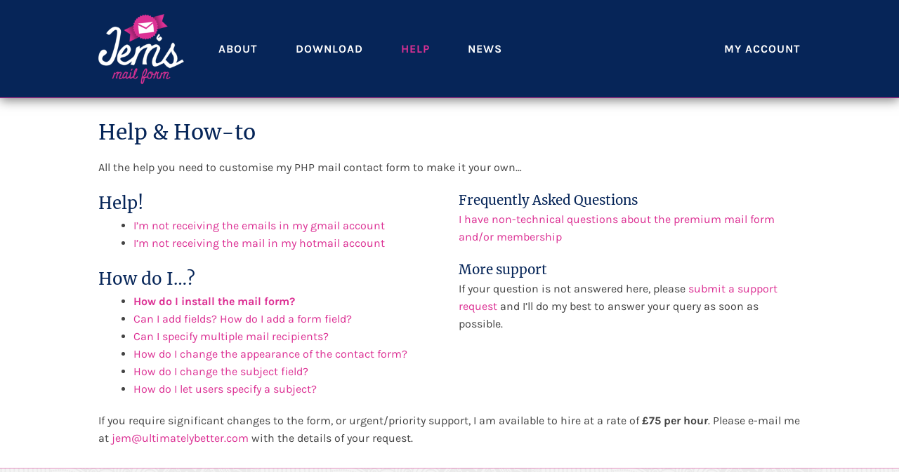

--- FILE ---
content_type: text/html; charset=UTF-8
request_url: https://jemsmailform.com/help-how-to/
body_size: 5366
content:
<!doctype html>
<html lang="en-GB">
<head dir="ltr" lang="en">
	<meta charset="UTF-8">
	<!--[if IE]>
		<meta http-equiv="X-UA-Compatible" content="IE=edge,chrome=1">
	<![endif]-->
	<meta name="viewport" content="width=device-width, initial-scale=1">
	
	<title>Help &#038; How&#x2d;to &ndash; Jem&#039;s Mail Form</title>
<script>window.koko_analytics = {"url":"https:\/\/jemsmailform.com\/wp-admin\/admin-ajax.php?action=koko_analytics_collect","site_url":"https:\/\/jemsmailform.com","post_id":14,"use_cookie":1,"cookie_path":"\/"};</script>	<style>img:is([sizes="auto" i], [sizes^="auto," i]) { contain-intrinsic-size: 3000px 1500px }</style>
	
<!-- The SEO Framework by Sybre Waaijer -->
<link rel="canonical" href="https://jemsmailform.com/help-how-to/" />
<meta name="description" content="All the help you need to customise my PHP mail contact form to make it your own&hellip; I have non&#x2d;technical questions about the premium mail form and/" />
<meta property="og:type" content="website" />
<meta property="og:locale" content="en_GB" />
<meta property="og:site_name" content="Jem&#039;s Mail Form" />
<meta property="og:title" content="Help &#038; How&#x2d;to &ndash; Jem&#039;s Mail Form" />
<meta property="og:description" content="All the help you need to customise my PHP mail contact form to make it your own&hellip; I have non&#x2d;technical questions about the premium mail form and/or membership If your question is not answered here&#8230;" />
<meta property="og:url" content="https://jemsmailform.com/help-how-to/" />
<meta name="twitter:card" content="summary_large_image" />
<meta name="twitter:title" content="Help &#038; How&#x2d;to &ndash; Jem&#039;s Mail Form" />
<meta name="twitter:description" content="All the help you need to customise my PHP mail contact form to make it your own&hellip; I have non&#x2d;technical questions about the premium mail form and/or membership If your question is not answered here&#8230;" />
<script type="application/ld+json">{"@context":"https://schema.org","@graph":[{"@type":"WebSite","@id":"https://jemsmailform.com/#/schema/WebSite","url":"https://jemsmailform.com/","name":"Jem&#039;s Mail Form","description":"Free customiseable secure PHP form mailer for your website","inLanguage":"en-GB","potentialAction":{"@type":"SearchAction","target":{"@type":"EntryPoint","urlTemplate":"https://jemsmailform.com/search/{search_term_string}/"},"query-input":"required name=search_term_string"},"publisher":{"@type":"Organization","@id":"https://jemsmailform.com/#/schema/Organization","name":"Jem&#039;s Mail Form","url":"https://jemsmailform.com/"}},{"@type":"WebPage","@id":"https://jemsmailform.com/help-how-to/","url":"https://jemsmailform.com/help-how-to/","name":"Help &#038; How&#x2d;to &ndash; Jem&#039;s Mail Form","description":"All the help you need to customise my PHP mail contact form to make it your own&hellip; I have non&#x2d;technical questions about the premium mail form and/","inLanguage":"en-GB","isPartOf":{"@id":"https://jemsmailform.com/#/schema/WebSite"},"breadcrumb":{"@type":"BreadcrumbList","@id":"https://jemsmailform.com/#/schema/BreadcrumbList","itemListElement":[{"@type":"ListItem","position":1,"item":"https://jemsmailform.com/","name":"Jem&#039;s Mail Form"},{"@type":"ListItem","position":2,"name":"Help &#038; How&#x2d;to"}]},"potentialAction":{"@type":"ReadAction","target":"https://jemsmailform.com/help-how-to/"}}]}</script>
<!-- / The SEO Framework by Sybre Waaijer | 96.47ms meta | 10.42ms boot -->

<link rel='stylesheet' id='wp-block-library-css' href='https://jemsmailform.com/wp-includes/css/dist/block-library/style.min.css?ver=6.8.3' type='text/css' media='all' />
<style id='classic-theme-styles-inline-css' type='text/css'>
/*! This file is auto-generated */
.wp-block-button__link{color:#fff;background-color:#32373c;border-radius:9999px;box-shadow:none;text-decoration:none;padding:calc(.667em + 2px) calc(1.333em + 2px);font-size:1.125em}.wp-block-file__button{background:#32373c;color:#fff;text-decoration:none}
</style>
<style id='global-styles-inline-css' type='text/css'>
:root{--wp--preset--aspect-ratio--square: 1;--wp--preset--aspect-ratio--4-3: 4/3;--wp--preset--aspect-ratio--3-4: 3/4;--wp--preset--aspect-ratio--3-2: 3/2;--wp--preset--aspect-ratio--2-3: 2/3;--wp--preset--aspect-ratio--16-9: 16/9;--wp--preset--aspect-ratio--9-16: 9/16;--wp--preset--color--black: #000000;--wp--preset--color--cyan-bluish-gray: #abb8c3;--wp--preset--color--white: #ffffff;--wp--preset--color--pale-pink: #f78da7;--wp--preset--color--vivid-red: #cf2e2e;--wp--preset--color--luminous-vivid-orange: #ff6900;--wp--preset--color--luminous-vivid-amber: #fcb900;--wp--preset--color--light-green-cyan: #7bdcb5;--wp--preset--color--vivid-green-cyan: #00d084;--wp--preset--color--pale-cyan-blue: #8ed1fc;--wp--preset--color--vivid-cyan-blue: #0693e3;--wp--preset--color--vivid-purple: #9b51e0;--wp--preset--gradient--vivid-cyan-blue-to-vivid-purple: linear-gradient(135deg,rgba(6,147,227,1) 0%,rgb(155,81,224) 100%);--wp--preset--gradient--light-green-cyan-to-vivid-green-cyan: linear-gradient(135deg,rgb(122,220,180) 0%,rgb(0,208,130) 100%);--wp--preset--gradient--luminous-vivid-amber-to-luminous-vivid-orange: linear-gradient(135deg,rgba(252,185,0,1) 0%,rgba(255,105,0,1) 100%);--wp--preset--gradient--luminous-vivid-orange-to-vivid-red: linear-gradient(135deg,rgba(255,105,0,1) 0%,rgb(207,46,46) 100%);--wp--preset--gradient--very-light-gray-to-cyan-bluish-gray: linear-gradient(135deg,rgb(238,238,238) 0%,rgb(169,184,195) 100%);--wp--preset--gradient--cool-to-warm-spectrum: linear-gradient(135deg,rgb(74,234,220) 0%,rgb(151,120,209) 20%,rgb(207,42,186) 40%,rgb(238,44,130) 60%,rgb(251,105,98) 80%,rgb(254,248,76) 100%);--wp--preset--gradient--blush-light-purple: linear-gradient(135deg,rgb(255,206,236) 0%,rgb(152,150,240) 100%);--wp--preset--gradient--blush-bordeaux: linear-gradient(135deg,rgb(254,205,165) 0%,rgb(254,45,45) 50%,rgb(107,0,62) 100%);--wp--preset--gradient--luminous-dusk: linear-gradient(135deg,rgb(255,203,112) 0%,rgb(199,81,192) 50%,rgb(65,88,208) 100%);--wp--preset--gradient--pale-ocean: linear-gradient(135deg,rgb(255,245,203) 0%,rgb(182,227,212) 50%,rgb(51,167,181) 100%);--wp--preset--gradient--electric-grass: linear-gradient(135deg,rgb(202,248,128) 0%,rgb(113,206,126) 100%);--wp--preset--gradient--midnight: linear-gradient(135deg,rgb(2,3,129) 0%,rgb(40,116,252) 100%);--wp--preset--font-size--small: 13px;--wp--preset--font-size--medium: 20px;--wp--preset--font-size--large: 36px;--wp--preset--font-size--x-large: 42px;--wp--preset--spacing--20: 0.44rem;--wp--preset--spacing--30: 0.67rem;--wp--preset--spacing--40: 1rem;--wp--preset--spacing--50: 1.5rem;--wp--preset--spacing--60: 2.25rem;--wp--preset--spacing--70: 3.38rem;--wp--preset--spacing--80: 5.06rem;--wp--preset--shadow--natural: 6px 6px 9px rgba(0, 0, 0, 0.2);--wp--preset--shadow--deep: 12px 12px 50px rgba(0, 0, 0, 0.4);--wp--preset--shadow--sharp: 6px 6px 0px rgba(0, 0, 0, 0.2);--wp--preset--shadow--outlined: 6px 6px 0px -3px rgba(255, 255, 255, 1), 6px 6px rgba(0, 0, 0, 1);--wp--preset--shadow--crisp: 6px 6px 0px rgba(0, 0, 0, 1);}:where(.is-layout-flex){gap: 0.5em;}:where(.is-layout-grid){gap: 0.5em;}body .is-layout-flex{display: flex;}.is-layout-flex{flex-wrap: wrap;align-items: center;}.is-layout-flex > :is(*, div){margin: 0;}body .is-layout-grid{display: grid;}.is-layout-grid > :is(*, div){margin: 0;}:where(.wp-block-columns.is-layout-flex){gap: 2em;}:where(.wp-block-columns.is-layout-grid){gap: 2em;}:where(.wp-block-post-template.is-layout-flex){gap: 1.25em;}:where(.wp-block-post-template.is-layout-grid){gap: 1.25em;}.has-black-color{color: var(--wp--preset--color--black) !important;}.has-cyan-bluish-gray-color{color: var(--wp--preset--color--cyan-bluish-gray) !important;}.has-white-color{color: var(--wp--preset--color--white) !important;}.has-pale-pink-color{color: var(--wp--preset--color--pale-pink) !important;}.has-vivid-red-color{color: var(--wp--preset--color--vivid-red) !important;}.has-luminous-vivid-orange-color{color: var(--wp--preset--color--luminous-vivid-orange) !important;}.has-luminous-vivid-amber-color{color: var(--wp--preset--color--luminous-vivid-amber) !important;}.has-light-green-cyan-color{color: var(--wp--preset--color--light-green-cyan) !important;}.has-vivid-green-cyan-color{color: var(--wp--preset--color--vivid-green-cyan) !important;}.has-pale-cyan-blue-color{color: var(--wp--preset--color--pale-cyan-blue) !important;}.has-vivid-cyan-blue-color{color: var(--wp--preset--color--vivid-cyan-blue) !important;}.has-vivid-purple-color{color: var(--wp--preset--color--vivid-purple) !important;}.has-black-background-color{background-color: var(--wp--preset--color--black) !important;}.has-cyan-bluish-gray-background-color{background-color: var(--wp--preset--color--cyan-bluish-gray) !important;}.has-white-background-color{background-color: var(--wp--preset--color--white) !important;}.has-pale-pink-background-color{background-color: var(--wp--preset--color--pale-pink) !important;}.has-vivid-red-background-color{background-color: var(--wp--preset--color--vivid-red) !important;}.has-luminous-vivid-orange-background-color{background-color: var(--wp--preset--color--luminous-vivid-orange) !important;}.has-luminous-vivid-amber-background-color{background-color: var(--wp--preset--color--luminous-vivid-amber) !important;}.has-light-green-cyan-background-color{background-color: var(--wp--preset--color--light-green-cyan) !important;}.has-vivid-green-cyan-background-color{background-color: var(--wp--preset--color--vivid-green-cyan) !important;}.has-pale-cyan-blue-background-color{background-color: var(--wp--preset--color--pale-cyan-blue) !important;}.has-vivid-cyan-blue-background-color{background-color: var(--wp--preset--color--vivid-cyan-blue) !important;}.has-vivid-purple-background-color{background-color: var(--wp--preset--color--vivid-purple) !important;}.has-black-border-color{border-color: var(--wp--preset--color--black) !important;}.has-cyan-bluish-gray-border-color{border-color: var(--wp--preset--color--cyan-bluish-gray) !important;}.has-white-border-color{border-color: var(--wp--preset--color--white) !important;}.has-pale-pink-border-color{border-color: var(--wp--preset--color--pale-pink) !important;}.has-vivid-red-border-color{border-color: var(--wp--preset--color--vivid-red) !important;}.has-luminous-vivid-orange-border-color{border-color: var(--wp--preset--color--luminous-vivid-orange) !important;}.has-luminous-vivid-amber-border-color{border-color: var(--wp--preset--color--luminous-vivid-amber) !important;}.has-light-green-cyan-border-color{border-color: var(--wp--preset--color--light-green-cyan) !important;}.has-vivid-green-cyan-border-color{border-color: var(--wp--preset--color--vivid-green-cyan) !important;}.has-pale-cyan-blue-border-color{border-color: var(--wp--preset--color--pale-cyan-blue) !important;}.has-vivid-cyan-blue-border-color{border-color: var(--wp--preset--color--vivid-cyan-blue) !important;}.has-vivid-purple-border-color{border-color: var(--wp--preset--color--vivid-purple) !important;}.has-vivid-cyan-blue-to-vivid-purple-gradient-background{background: var(--wp--preset--gradient--vivid-cyan-blue-to-vivid-purple) !important;}.has-light-green-cyan-to-vivid-green-cyan-gradient-background{background: var(--wp--preset--gradient--light-green-cyan-to-vivid-green-cyan) !important;}.has-luminous-vivid-amber-to-luminous-vivid-orange-gradient-background{background: var(--wp--preset--gradient--luminous-vivid-amber-to-luminous-vivid-orange) !important;}.has-luminous-vivid-orange-to-vivid-red-gradient-background{background: var(--wp--preset--gradient--luminous-vivid-orange-to-vivid-red) !important;}.has-very-light-gray-to-cyan-bluish-gray-gradient-background{background: var(--wp--preset--gradient--very-light-gray-to-cyan-bluish-gray) !important;}.has-cool-to-warm-spectrum-gradient-background{background: var(--wp--preset--gradient--cool-to-warm-spectrum) !important;}.has-blush-light-purple-gradient-background{background: var(--wp--preset--gradient--blush-light-purple) !important;}.has-blush-bordeaux-gradient-background{background: var(--wp--preset--gradient--blush-bordeaux) !important;}.has-luminous-dusk-gradient-background{background: var(--wp--preset--gradient--luminous-dusk) !important;}.has-pale-ocean-gradient-background{background: var(--wp--preset--gradient--pale-ocean) !important;}.has-electric-grass-gradient-background{background: var(--wp--preset--gradient--electric-grass) !important;}.has-midnight-gradient-background{background: var(--wp--preset--gradient--midnight) !important;}.has-small-font-size{font-size: var(--wp--preset--font-size--small) !important;}.has-medium-font-size{font-size: var(--wp--preset--font-size--medium) !important;}.has-large-font-size{font-size: var(--wp--preset--font-size--large) !important;}.has-x-large-font-size{font-size: var(--wp--preset--font-size--x-large) !important;}
:where(.wp-block-post-template.is-layout-flex){gap: 1.25em;}:where(.wp-block-post-template.is-layout-grid){gap: 1.25em;}
:where(.wp-block-columns.is-layout-flex){gap: 2em;}:where(.wp-block-columns.is-layout-grid){gap: 2em;}
:root :where(.wp-block-pullquote){font-size: 1.5em;line-height: 1.6;}
</style>
<link rel='stylesheet' id='formbuilder-css' href='https://jemsmailform.com/wp-content/plugins/jemformbuilder/css/formbuilder.css?ver=6.8.3' type='text/css' media='all' />
<link rel='stylesheet' id='brands-styles-css' href='https://jemsmailform.com/wp-content/plugins/woocommerce/assets/css/brands.css?ver=9.9.6' type='text/css' media='all' />
<link rel='stylesheet' id='jt-style-css' href='https://jemsmailform.com/wp-content/themes/jmf/style.min.css?ver=6.8.3' type='text/css' media='all' />
<script type="text/javascript" src="https://jemsmailform.com/wp-includes/js/jquery/jquery.min.js?ver=3.7.1" id="jquery-core-js"></script>
<script type="text/javascript" id="formbuilder-js-js-extra">
/* <![CDATA[ */
var path = {"pluginurl":"https:\/\/jemsmailform.com\/wp-content\/plugins\/jemformbuilder"};
/* ]]> */
</script>
<script type="text/javascript" src="https://jemsmailform.com/wp-content/plugins/jemformbuilder/js/builder.js?ver=1.0.0" id="formbuilder-js-js"></script>
<script type="text/javascript" src="https://jemsmailform.com/wp-content/themes/jmf/js/scripts.js?ver=6.8.3" id="jt-scripts-js"></script>
<link rel="https://api.w.org/" href="https://jemsmailform.com/wp-json/" /><link rel="alternate" title="JSON" type="application/json" href="https://jemsmailform.com/wp-json/wp/v2/pages/14" /><link rel="alternate" title="oEmbed (JSON)" type="application/json+oembed" href="https://jemsmailform.com/wp-json/oembed/1.0/embed?url=https%3A%2F%2Fjemsmailform.com%2Fhelp-how-to%2F" />
<link rel="alternate" title="oEmbed (XML)" type="text/xml+oembed" href="https://jemsmailform.com/wp-json/oembed/1.0/embed?url=https%3A%2F%2Fjemsmailform.com%2Fhelp-how-to%2F&#038;format=xml" />

</head>
<body class="wp-singular page-template-default page page-id-14 page-parent wp-theme-jmf theme-jmf">

	<header class="site-header" role="banner">
		<div class="wrap cf">
			<div class="title one-sixth first">
									<p class="site-title"><a href="https://jemsmailform.com/">Jem&#039;s Mail Form</a></p>
							</div>

			<nav class="main-menu five-sixths" role="navigation">
				<div class="menu-main-menu-container"><ul id="menu-main-menu" class="menu"><li id="menu-item-24" class="menu-item menu-item-type-post_type menu-item-object-page menu-item-24"><a href="https://jemsmailform.com/about/">About</a></li>
<li id="menu-item-18" class="menu-item menu-item-type-post_type menu-item-object-page menu-item-18"><a href="https://jemsmailform.com/download/">Download</a></li>
<li id="menu-item-17" class="menu-item menu-item-type-post_type menu-item-object-page current-menu-item page_item page-item-14 current_page_item menu-item-17"><a href="https://jemsmailform.com/help-how-to/" aria-current="page">Help</a></li>
<li id="menu-item-21" class="menu-item menu-item-type-post_type menu-item-object-page menu-item-21"><a href="https://jemsmailform.com/news/">News</a></li>
<li id="menu-item-781" class="right menu-item menu-item-type-post_type menu-item-object-page menu-item-781"><a href="https://jemsmailform.com/my-account/">My account</a></li>
</ul></div>			</nav>
		</div>
	</header>
	
	<main class="site-content" role="main">
<section class="inner-page">

	<div class="wrap cf">
		
			<article class="post post-14">
				<h1 class="entry-title">Help &#038; How-to</h1>
			
				<p>All the help you need to customise my PHP mail contact form to make it your own&#8230;</p>
<div class="cf">
<div class="one-half first">
<h2>Help!</h2>
<ul>
<li><a href="https://jemsmailform.com/help-how-to/im-not-receiving-mail-gmail-account/">I&#8217;m not receiving the emails in my gmail account</a>
<li><a href="https://jemsmailform.com/help-how-to/im-not-receiving-mail-hotmail-account/">I’m not receiving the mail in my hotmail account</a></li>
</ul>
<h2>How do I&#8230;?</h2>
<ul>
<li><a href="https://jemsmailform.com/help-how-to/how-do-i-install-the-mail-form/"><strong>How do I install the mail form?</strong></a></li>
<li><a href="https://jemsmailform.com/help-how-to/can-add-fields-add-form-field/">Can I add fields? How do I add a form field?</a></li>
<li><a href="https://jemsmailform.com/help-how-to/can-i-specify-multiple-mail-recipients/">Can I specify multiple mail recipients?</a></li>
<li><a href="https://jemsmailform.com/help-how-to/i-change-appearance-form/">How do I change the appearance of the contact form?</a></li>
<li><a href="https://jemsmailform.com/help-how-to/i-change-subject-field/">How do I change the subject field?</a></li>
<li><a href="https://jemsmailform.com/help-how-to/i-change-subject-field/#usersubject">How do I let users specify a subject?</a></li>
</ul>
</div>
<div class="one-half">
<h3>Frequently Asked Questions</h3>
<p><a href="https://jemsmailform.com/frequently-asked-questions/">I have non-technical questions about the premium mail form and/or membership</a></p>
<h3>More support</h3>
<p>If your question is not answered here, please <a href="https://jemsmailform.com/help-how-to/support-request/">submit a support request</a> and I&#8217;ll do my best to answer your query as soon as possible.
</div>
</div>
<p>If you require significant changes to the form, or urgent/priority support, I am available to hire at a rate of <strong>£75 per hour</strong>. Please e-mail me at <a href="mailto:jem@ultimatelybetter.com">jem@ultimatelybetter.com</a> with the details of your request.</p>
			
			</article>
		</div>

		
	</div>
	
	<div class="full-width-block premium">
	<div class="wrap cf">
		<h2>Get Premium</h2>
		
		<div class="one-half first">
			<p>All the great features of the free contact form, and more besides...</p>
			
			<p class="aligncenter"><a href="https://jemsmailform.com/product/jems-mail-form-premium/" class="call-to-action">Buy Now - &pound;19</a></p>
		</div>
		<div class="one-half">
			<ul>
				<li><b>UTF-8 support</b>: ideal if you receive mails containing characters such as é, ó, ü and so on</li>
				<li><b>Even more spam protection</b>: take advantage of better functionality in newer versions of PHP</li>
				<li><b>Repeat submission protection</b>: stop people from submitting the form multiple times in a row</li>
				<li><a href="https://jemsmailform.com/product/jems-mail-form-premium/">Read more about the premium mail form...</a></li>
			</ul>
		</div>
	</div>
</div></section>



		</div>
	</main>
	<!--<div class="subscribe-bar">
		<div class="wrap cf">
			<h5>Never miss a fix or feature: subscribe now</h5>
			
			<form action="https://jemturner.createsend.com/t/r/s/tyhhltk/" method="post" class="cf">
				<p class="one-third first">
					<label for="fieldName">Name</label>
					<input id="fieldName" name="cm-name" type="text">
				</p>
				<p class="one-third">
					<label for="fieldEmail">Email</label>
					<input id="fieldEmail" name="cm-tyhhltk-tyhhltk" type="email" required>
				</p>
				<p class="one-third">
					<button type="submit">Subscribe</button>
				</p>
			</form>
			
			<p class="small-print">I won't spam you or sell your details; I hate that as much as anyone. You will receive updates and news relating to the mail form, nothing more and nothing less.</p>
		</div>
	</div>-->
	<footer class="site-footer" role="contentinfo">
		<div class="wrap cf">
			<div class="site-info one-half first">
				<p>
					Copyright &copy; Jem Turner 2007&#8212;2026<br>
					<small>Jem's Mail Form  is a trading name of Ultimately Better Ltd, registered in England &amp; Wales, company no. 13313406. VAT reg GB 436 4273 92</small>
			</div>
			<div class="one-half">
				<div class="menu-footer-menu-container"><ul id="menu-footer-menu" class="menu"><li id="menu-item-41" class="menu-item menu-item-type-post_type menu-item-object-page menu-item-home menu-item-41"><a href="https://jemsmailform.com/">Home</a></li>
<li id="menu-item-44" class="menu-item menu-item-type-post_type menu-item-object-page menu-item-44"><a href="https://jemsmailform.com/privacy-policy/">Privacy Policy</a></li>
<li id="menu-item-475" class="menu-item menu-item-type-post_type menu-item-object-page menu-item-475"><a href="https://jemsmailform.com/terms/">Terms</a></li>
</ul></div>			</div>
		</div>
	</footer>
	
	<script type="speculationrules">
{"prefetch":[{"source":"document","where":{"and":[{"href_matches":"\/*"},{"not":{"href_matches":["\/wp-*.php","\/wp-admin\/*","\/wp-content\/uploads\/*","\/wp-content\/*","\/wp-content\/plugins\/*","\/wp-content\/themes\/jmf\/*","\/*\\?(.+)"]}},{"not":{"selector_matches":"a[rel~=\"nofollow\"]"}},{"not":{"selector_matches":".no-prefetch, .no-prefetch a"}}]},"eagerness":"conservative"}]}
</script>
<link rel='stylesheet' id='wc-stripe-blocks-checkout-style-css' href='https://jemsmailform.com/wp-content/plugins/woocommerce-gateway-stripe/build/upe-blocks.css?ver=4d7a9b7de9f3f44a14aa4427e1e48930' type='text/css' media='all' />
<link rel='stylesheet' id='wc-blocks-style-css' href='https://jemsmailform.com/wp-content/plugins/woocommerce/assets/client/blocks/wc-blocks.css?ver=wc-9.9.6' type='text/css' media='all' />
<script type="text/javascript" defer src="https://jemsmailform.com/wp-content/plugins/koko-analytics/assets/dist/js/script.js?ver=1.7.2" id="koko-analytics-js"></script>
</body>
</html>

<!-- Page cached by LiteSpeed Cache 7.0.0.1 on 2026-01-15 16:47:52 -->

--- FILE ---
content_type: text/css
request_url: https://jemsmailform.com/wp-content/plugins/jemformbuilder/css/formbuilder.css?ver=6.8.3
body_size: 439
content:
[draggable] {
	display: block;
	padding: 10px;
	border: 1px dashed #CCC;
	background: #c3e2e8;
	margin: 10px 0;
	cursor: move;
}

[contenteditable]:after {
	display: inline-block;
	content: '';
	background: url(../images/edit-icon.png);
	background-size: 14px;
	width: 14px;
	height: 14px;
	margin-left: 5px;
}
[contenteditable]:focus { background: #fff; }
[contenteditable]:focus:after { background: none; }

.content {
	border: 1px solid #ccc;
	border-radius: 5px;
	margin-bottom: 40px;
	overflow: hidden;
	display: table;
	table-layout: fixed;
	width: 100%;
}
	.content .entry {
		background-color: #ededed;
		margin-bottom: 0;
	}

.drag-zone {
	overflow: auto;
	padding-bottom: 30px;
}
	.drag-zone h3 {
		font-size: 90%;
		margin-bottom: 0;
	}

.drop-zone {
	position: relative;
	height: 400px;
	overflow: auto;
	margin-bottom: 30px;
	background: url(../images/drop-zone.png) center no-repeat;
	background-size: 100px;
	border: 1px solid #ccc;
	padding: 20px;
	-webkit-transition: all 200ms ease-in-out;
	-moz-transition: all 200ms ease-in-out;
	-ms-transition: all 200ms ease-in-out;
	-o-transition: all 200ms ease-in-out;
	transition: all 200ms ease-in-out;
}

.generate-html {
	margin: 15px auto;
	width: auto;
}

.drag-title { position: relative; }
	.tip {
		background: url(../images/arrow-icon.png) right bottom no-repeat;
		color: #999;
		display: inline-block;
		font-size: 15px;
		font-weight: normal;
		padding: 0 10px 45px 0;
		position: absolute; top: 3px; right: 0;
	}

.magical-glow {
	background-size: 120px;
	background-color: #a1e6bd;
}

.no-bg.magical-glow {
	background-color: #a1e6bd;
}

.no-bg {
	background: #fefefe;
}

.form-config { }

	.form-config input {
		padding: 5px;
		width: 50%;
	}
	.form-config em {
		display: block;
		font-size: 13px;
		margin-bottom: 10px;
	}

.select-all { margin: 10px 0; }

.clearer {
	clear: both;
	border-top: 1px solid #ccc;
	padding-top: 30px;
}
	.generated-html {
		background: #eee;
		border: 1px solid #ccc;
		color: green;
		font: 13px consolas, courier, monospace;
		height: 200px;
		overflow: auto;
		padding: 15px;
		white-space: pre-wrap;
		width: 100%;
	}


--- FILE ---
content_type: text/css
request_url: https://jemsmailform.com/wp-content/themes/jmf/style.min.css?ver=6.8.3
body_size: 2250
content:
@font-face{font-display:swap;font-family:"Merriweather";font-style:normal;font-weight:400;src:url(fonts/merriweather-v30-latin-regular.woff2)format("woff2")}@font-face{font-display:swap;font-family:"Merriweather";font-style:normal;font-weight:700;src:url(fonts/merriweather-v30-latin-700.woff2)format("woff2")}@font-face{font-display:swap;font-family:"Karla";font-style:normal;font-weight:400;src:url(fonts/karla-v31-latin-regular.woff2)format("woff2")}@font-face{font-display:swap;font-family:"Karla";font-style:normal;font-weight:700;src:url(fonts/karla-v31-latin-700.woff2)format("woff2")}*{margin:0;padding:0}*,:after,:before{box-sizing:border-box}body{color:#444;font:16px/1.6 Karla,Calibri,Arial,sans-serif}a{text-decoration:none}.main-menu li a:hover,.main-menu li.current_page_item a,a:link,a:visited{color:#dc3194}a.mf-feature h2,a:active,a:hover{color:#062558}.main-menu li a,a.button,button{font-weight:700;text-transform:uppercase}a.button,button{background:#eee;background-image:-webkit-linear-gradient(top,#eee,#aaa);background-image:-moz-linear-gradient(top,#eee,#aaa);background-image:-ms-linear-gradient(top,#eee,#aaa);background-image:-o-linear-gradient(top,#eee,#aaa);background-image:linear-gradient(to bottom,#eee,#aaa);border:1px solid;border-radius:15px;color:#062558;cursor:pointer;padding:10px 20px}a.button:hover,button:hover{background:#aaa;background-image:-webkit-linear-gradient(top,#aaa,#eee);background-image:-moz-linear-gradient(top,#aaa,#eee);background-image:-ms-linear-gradient(top,#aaa,#eee);background-image:-o-linear-gradient(top,#aaa,#eee);background-image:linear-gradient(to bottom,#aaa,#eee);color:#dc3194}.basket fieldset,fieldset,img{border:0}b,label,strong{font-weight:700}input{font:inherit;padding:5px}h1,h2,h3,h4,h5,h6{color:#062558;font-weight:400}blockquote,dl,ol,p,pre,table,ul{margin-bottom:20px}dl,ol,ul{margin-left:50px}code,pre{color:green;font-family:Consolas,Courier New,monospace}pre{white-space:pre-wrap;word-wrap:break-word}form sup{color:red}label{display:block}label.checkbox{font-weight:400}input[type=email],input[type=text],select,textarea{font:inherit;padding:5px;width:100%}.mail-success{background-color:#9acd32;border:1px solid #006400;color:#006400}.mail-error{background-color:coral;border:1px solid red;color:red}.mail-error,.mail-success{padding:10px;line-height:1.2}blockquote,h1,h2,h3,h4,h5,h6{font-family:Merriweather,Georgia,serif}blockquote{margin-left:20px}.wrap{margin:0 auto;max-width:1000px}.site-header{background-color:#062558;border-bottom:1px solid #dc3194;box-shadow:0 3px 15px 0 rgba(0,0,0,.5);height:140px;overflow:hidden;padding:20px 0;position:fixed;top:0;left:0;width:100%;z-index:50;-webkit-transition:all .2s;-moz-transition:all .2s;-ms-transition:all .2s;-o-transition:all .2s;transition:all .2s}.site-header.smaller{height:85px;padding:10px 0}.title{height:auto}.site-title{line-height:1;margin:0}.main-menu,.site-title a{float:left;height:100px;-webkit-transition:all .2s;-moz-transition:all .2s;-ms-transition:all .2s;-o-transition:all .2s;transition:all .2s}.site-title a{background:url(images/mail_form_logo.png)no-repeat;background-size:contain;display:inline-block;overflow:hidden;text-indent:100%;white-space:nowrap;width:122px}.site-header.smaller .site-title a{background-image:url(images/mail_form_logo-small.png);width:92px;height:65px}.main-menu{display:table;vertical-align:middle}.site-header.smaller .main-menu{height:65px}.main-menu>div{display:table-cell;vertical-align:middle}.main-menu ul{list-style:none;margin:0;width:100%}.main-menu li{display:inline}.main-menu li a{color:#fff;font-size:16px;letter-spacing:1px;padding:0 50px 0 0}.commentlist li .comment-author img,.main-menu li.right{float:right}.main-menu li.right a{padding:0 0 0 50px}.site-content{margin-top:140px;min-height:calc(100vh - 220px)}.sidebar{padding-top:30px}.home-feature{background:url(images/swirl_pattern.png);border-bottom:1px solid rgba(220,49,148,.5);height:250px;overflow:hidden;padding-top:50px;margin-bottom:30px}.home-feature h2{font-size:32px;letter-spacing:1px;line-height:1.2;max-width:70%}.home-feature h3{color:#000;font:20px Karla,sans-serif;margin-top:10px}.home-feature img{border:1px solid #dc3194;box-shadow:2px 2px 10px 0 rgba(0,0,0,.3);float:right;max-width:100%;-ms-transform:rotate(7deg);-webkit-transform:rotate(7deg);transform:rotate(7deg)}.mf-feature,a.mf-feature{background-color:rgba(0,0,0,.1);color:#444;padding:20px;margin-bottom:30px}.blog .entry-footer p,.mf-feature p{margin-bottom:0}a.mf-feature:visited{color:#444}a.mf-feature:hover{background-color:#062558;color:#eee}.menu-footer-menu-container .menu li a:hover,a.mf-feature:hover h2{color:#fff}.premium{background:url(images/skulls-2.png);border-top:1px solid rgba(220,49,148,.5);border-bottom:1px solid rgba(220,49,148,.5);padding:50px 0}.inner-page .premium{border-bottom:1px solid #0c306b;margin:10px 0 0}.premium p{color:#000;font-size:20px}.premium ul{margin:0}a.call-to-action,a.call-to-action:visited{background:#dc3194;background-image:-webkit-linear-gradient(top,#dc3194,#a81c6e);background-image:-moz-linear-gradient(top,#dc3194,#a81c6e);background-image:-ms-linear-gradient(top,#dc3194,#a81c6e);background-image:-o-linear-gradient(top,#dc3194,#a81c6e);background-image:linear-gradient(to bottom,#dc3194,#a81c6e);border-radius:24px;color:#fff;font-size:24px;padding:10px 30px;text-align:center;text-transform:uppercase}a.call-to-action:hover{background:#2f5ba1;background-image:-webkit-linear-gradient(top,#2f5ba1,#0c306b);background-image:-moz-linear-gradient(top,#2f5ba1,#0c306b);background-image:-ms-linear-gradient(top,#2f5ba1,#0c306b);background-image:-o-linear-gradient(top,#2f5ba1,#0c306b);background-image:linear-gradient(to bottom,#2f5ba1,#0c306b)}article.front-page{margin-bottom:30px}article.front-page p:last-of-type{margin-bottom:0}.subscribe-bar{background-color:#dc3194;padding:30px 0}.subscribe-bar h5{color:#fff;font:18px Karla,sans-serif;letter-spacing:2px;margin-bottom:10px;text-transform:uppercase}.subscribe-bar label{color:#fff;display:block;float:left;line-height:2;padding-right:10px;width:25%}.subscribe-bar input{border:1px solid #a81c6e;border-radius:10px;font-size:14px;width:70%}.subscribe-bar button{background:#2f5ba1;background-image:-webkit-linear-gradient(top,#2f5ba1,#0c306b);background-image:-moz-linear-gradient(top,#2f5ba1,#0c306b);background-image:-ms-linear-gradient(top,#2f5ba1,#0c306b);background-image:-o-linear-gradient(top,#2f5ba1,#0c306b);background-image:linear-gradient(to bottom,#2f5ba1,#0c306b);border:1px solid #0c306b;border-radius:16px;color:#fff;cursor:pointer;font:inherit;font-size:14px;padding:5px 15px;text-transform:uppercase}.subscribe-bar button:hover{background:#dc3194;background-image:-webkit-linear-gradient(top,#dc3194,#a81c6e);background-image:-moz-linear-gradient(top,#dc3194,#a81c6e);background-image:-ms-linear-gradient(top,#dc3194,#a81c6e);background-image:-o-linear-gradient(top,#dc3194,#a81c6e);background-image:linear-gradient(to bottom,#dc3194,#a81c6e);border-color:#a81c6e}.small-print{color:#d6c9d1;font-size:13px;margin-bottom:0}.blog .page-header,.post{padding-top:30px}h1.entry-title{font-size:30px;line-height:1.2;margin:0 0 20px}h2.entry-title{line-height:1.2;margin:0 0 10px}.featured-image{background:#fff;border:1px solid #dc3194;margin-bottom:5px;padding:1px;text-align:center}.post img{height:auto;max-width:100%}.blog .entry-footer{background:#eee;border-top:1px solid #ccc;border-bottom:1px solid #ccc;padding:5px 10px}.entry-pagination{font-weight:700;margin:20px 0;text-transform:uppercase}.commentlist{margin:20px 0 30px}.commentlist,.commentlist ul,.widget ul{list-style:none}.commentlist li{background-color:#eee;background-color:rgba(0,0,0,.1);padding:20px}.commentlist li a{font-size:14px}.comment-respond{clear:both}.comment-form label{display:block;float:left;width:100px}.comment-form label[for=comment],form.basket{width:100%}#loginform label[for=user_login],#loginform label[for=user_pass],.basket label{display:inline-block;font-weight:700;width:25%}#loginform .input{width:70%}.inner-page.login{margin-bottom:30px}.basket table{border-collapse:collapse;border:1px solid #eee;width:100%}.basket td,.basket th{border:1px solid #eee;padding:5px;text-align:left}.basket label{width:20%}.basket input.input{width:60%}.basket img{vertical-align:middle}.widget{margin-bottom:20px}.widget ul{margin:0}.widget li:first-of-type{border-top:1px solid #ccc}.widget li{background:#eee;border-bottom:1px solid #ccc;padding:5px 10px}.site-footer{background-color:#021128;color:#fff;font-size:14px;padding:30px 0}.menu-footer-menu-container .menu{list-style:none;margin:0;text-align:right}.menu-footer-menu-container .menu li{display:inline-block;padding-left:20px}.five-sixths,.four-sixths,.one-fourth,.one-half,.one-sixth,.one-third,.three-fourths,.three-sixths,.two-fourths,.two-sixths,.two-thirds{float:left;margin-left:2.564102564102564%}.one-half,.three-sixths,.two-fourths{width:48.717948717948715%}.one-third,.two-sixths{width:31.623931623931625%}.four-sixths,.two-thirds{width:65.81196581196582%}.one-fourth{width:23.076923076923077%}.three-fourths{width:74.35897435897436%}.one-sixth{width:14.52991452991453%}.five-sixths{width:82.90598290598291%}.first{clear:both;margin-left:0}.size-thumbnail.rounded{border-radius:150px}.alignleft{float:left;margin:0 1.5em 1.5em 0}.alignright{float:right;margin:0 0 1.5em 1.5em}.aligncenter{display:block;margin:0 auto 1.5em}.aligncenter,.textcenter{text-align:center}.textright{text-align:right}.cf:after,.cf:before{content:" ";display:table}.cf:after{clear:both}.cf{*zoom:1}@media only screen and (max-width:1024px){.wrap{max-width:95%}.site-title{height:100%;width:100%}.site-title a{max-width:100%}}@media only screen and (max-width:768px){body{font-size:14px}.site-header{height:85px;padding:5px 0;transition:none}.main-menu{height:80px;transition:none}.main-menu li a{padding:0 25px 0 0}.main-menu li.right a{padding:0 0 0 25px}.site-content{margin-top:85px}.home-feature h2{max-width:100%}}@media only screen and (max-width:480px){.home-feature h2{font-size:26px}.home-feature h3{font:16px Karla,sans-serif}.four-sixths,.one-fourth,.one-half,.one-third,.three-fourths,.three-sixths,.two-fourths,.two-sixths,.two-thirds{clear:both;float:none;margin-left:0;width:100%}a.mf-feature{display:block}.mf-feature,a.mf-feature{margin-bottom:20px}.premium ul{margin-left:20px}}

--- FILE ---
content_type: text/javascript
request_url: https://jemsmailform.com/wp-content/themes/jmf/js/scripts.js?ver=6.8.3
body_size: -43
content:
jQuery(document).ready(function($) {
	$(document).on( "scroll", function() {
		if ( $( document ).scrollTop() > 50 ) {
			$( ".site-header" ).addClass( "smaller" );
		} else {
			$( ".site-header" ).removeClass( "smaller" );
		}
	});
	
	if ( $( "#wpadminbar" ).length ) {
		$( ".site-header" ).css( "top", "32px" );
	}
});

--- FILE ---
content_type: text/javascript
request_url: https://jemsmailform.com/wp-content/plugins/jemformbuilder/js/builder.js?ver=1.0.0
body_size: 2039
content:
/* http://jsfiddle.net/edelman/KcX6A/1506/ */
jQuery.fn.selectText = function(){
    var doc = document
        , element = this[0]
        , range, selection
    ;
    if (doc.body.createTextRange) {
        range = document.body.createTextRange();
        range.moveToElementText(element);
        range.select();
    } else if (window.getSelection) {
        selection = window.getSelection();        
        range = document.createRange();
        range.selectNodeContents(element);
        selection.removeAllRanges();
        selection.addRange(range);
    }
};

jQuery(document).ready(function($) {

	$( ".select-all" ).prop( 'disabled', true );

	_createField = function(id) {
		node = document.getElementById(id);
		if ( ($node = $(node)) && !$node.closest(".drop-zone").length ) {
			clone = $node.clone()[0];
			clone.id = "draggable-" + Math.round(Math.random() * 1000)
			clone.removeAttribute("data-template");
			return clone;
		}

		return false;
	}

	_createWrapper = function() {
		wrapper = document.createElement("div");
		wrapper.className = "fieldset-wrapper";
		return wrapper;
	}

	_createNameChooser = function() {
		nameChooser = document.createElement("span");
		nameChooser.setAttribute("contenteditable", true);
		nameChooser.innerHTML = "Choose a name";
		nameChooser.className = "field-name-chooser";
		return nameChooser;
	}

	_createValueChooser = function() {
		valueChooser = document.createElement("span");
		valueChooser.setAttribute("contenteditable", true);
		valueChooser.innerHTML = "Choose a value";
		valueChooser.className = "field-value-chooser";
		return valueChooser;
	}

	//
	// Field Customization Events
	//

	SPACES = / /gi;
	_cleanUpName = function(value) {
		if ( (value = value.trim()).length ) {
			value = value.toLowerCase()
			value = value.replace(SPACES, "_")
		}

		return value;
	}

	//
	// HTML Generation
	//

	_generateHTML = function() {
		var html = document.createElement("fieldset");

		html.innerHTML += "\n\n"

		$(".drop-zone .fieldset-wrapper").each(function() {
			$nameChooser = $(this).find(".field-name-chooser");

			wrapper = document.createElement("div")
			wrapper.innerHTML += "\n\t"
			label = document.createElement("label")
			label.innerHTML = $nameChooser[0].innerHTML
			wrapper.innerHTML += label.outerHTML

			$inputs = $nameChooser.next().children();

			for(var i = 0; i < $inputs.length; i++) {
				wrapper.innerHTML += $inputs[i].outerHTML + "\n";
			}

			html.innerHTML += wrapper.outerHTML + "\n\n"
		});
		
		if ( html.innerHTML == "\n\n" ) {
			html.innerHTML += '<input type="text" name="name" placeholder="Your name"><br>' + "\n";
			html.innerHTML += '<input type="text" name="email" placeholder="Email address"><br>' + "\n";
			html.innerHTML += '<textarea name="comments" placeholder="Your message"></textarea><br>' + "\n\n";
		}

		return html.outerHTML;
	}

	$(function() {
		$dropZone = $(".drop-zone");
		$dragZone = $(".drag-zone")
		$draggables = $("[draggable]");
		magicalGlow = function(bool) {
			if (bool) $dropZone.addClass('magical-glow')
			else $dropZone.removeClass('magical-glow')
		};
		setDropZoneBackground = function(bool) {
			if ($dropZone.children().size()) {
				$dropZone.addClass('no-bg');
			} else {
				$dropZone.removeClass('no-bg');
			}
		};

		//
		// Drag and drop event listeners
		//

		$(document).on("dragstart", "[draggable]", function(e) {
			e.originalEvent.dataTransfer.setData("Text", e.target.id);
		});

		$dragZone.on("drop dragover", function(e) {
			e.preventDefault();

			if(id = e.originalEvent.dataTransfer.getData("Text")) {
				if((node = document.getElementById(id)) && !node.getAttribute("data-template")) {
					$(node).closest(".fieldset-wrapper").remove();
				}
			} //if
		});

		$(document).on("drop", setDropZoneBackground);

		// Remove the glow if anywhere other than the dropzone
		$(document).on("dragover", function(e) {
			magicalGlow(false);
		});

		$dropZone.on("drop dragover", function(e) {
			e.preventDefault();
			e.stopPropagation(); // glow reasons

			// add the glow if over the dropzone
			magicalGlow(true)

			if(e.type == "drop") {
				magicalGlow(false); // remove the glow if dropped

				if(id = e.originalEvent.dataTransfer.getData("Text")) {
					if(clone = _createField(id)) {
						wrapper = _createWrapper();
						nameChooser = _createNameChooser();
						wrapper.appendChild(nameChooser);
						if(id == "CheckboxField" || id == "RadioField") {
							valueChooser = _createValueChooser();
							clone.appendChild(valueChooser);
						}
						wrapper.appendChild(clone);
						$dropZone.append(wrapper);
					}
				}

				setDropZoneBackground();
			}
		});

		//
		// Field customization event listeners
		//

		$(document).on("keyup blur", ".field-name-chooser", function(e) {
			value = _cleanUpName(e.target.innerHTML);
			$(e.target).siblings("[draggable]").children("input, textarea").attr("name", value);
		});

		$(document).on("keyup blur", ".field-value-chooser", function(e) {
			input = $(e.target).prev("input")[0];
			type =  input && input.getAttribute("type");
			isMultiValue = type == "radio" || type == "checkbox";
			if ((e.which == 13 || e.which == 8) && isMultiValue) {
				e.preventDefault();
				e.stopPropagation();
				return;
			}

			value = e.target.innerHTML;
			input && input.setAttribute("value", value);
		});

		$(document).on("keydown", ".field-value-chooser", function(e) {
			input = $(e.target).prev("input")[0];
			$target = $(e.target);
			type =  input.getAttribute("type");
			isMultiValue = type == "radio" || type == "checkbox";

			// New checkbox/radio on return key
			if (e.which == 13 && isMultiValue) {
				e.preventDefault();
				e.stopPropagation();
				$newValue = $(e.target).clone();
				$newInput = $(e.target).prev("input").clone();
				lineBreak = document.createElement("br")
				$target.after(lineBreak);
				$(lineBreak).after($newInput);
				$newInput.after($newValue);
				$newValue.html("");
				$newValue.focus();
				return;
			}

			// Delete current checkbox/radio on delete
			if(e.which == 8 && isMultiValue && $target.html() == "" && $target.siblings("input").length > 1) {
				e.preventDefault();
				e.stopPropagation();
				$target =  $(e.target);
				$target.prev("input").prev("br").remove();
				$target.prev("input").remove();
				$target.prev("[contenteditable]").focus();
				$target.remove();
			}
		});

		//
		// Generate HTML
		//
		
		function replace_special_chars( input ) {
			LESS_THAN = /</gi;
			GREATER_THAN = />/gi;
			AMPERSAND = /&/gi;
			CONTENTEDITABLE = /contenteditable=\"true\"/gi
		
			input = input.replace(AMPERSAND, "&amp;").replace(LESS_THAN, "&lt;").replace(GREATER_THAN, "&gt;");
			input = input.replace(CONTENTEDITABLE, "");
			
			return input;
		}


		$(".generate-html").on("click", function(e) {
			e.preventDefault();
			e.stopPropagation();
			html = _generateHTML();
			
			html = replace_special_chars( html );
			$(".generated-html")[0].innerHTML = html;
			
			var ajax_url = path.pluginurl + '/ajax.php';
			
			// once this is working replace with loop over inputs or something, to optimise
			var primary_recipient = $( "input[name=primary_recipient]" ).val();
			var cc = $( "input[name=cc_recipients]" ).val();
			var bcc = $( "input[name=bcc_recipients]" ).val();
			var website = $( "input[name=website]" ).val();
			
			$.post( ajax_url, { primary: primary_recipient, cc: cc, bcc: bcc, website: website }, function(data) {
				data.top = replace_special_chars( data.top );
				data.bottom = replace_special_chars( data.bottom );
				$( ".generated-html" ).prepend( data.top );     
				$( ".generated-html" ).append( data.bottom );     
			}, "json");

			
			$( ".select-all" ).prop( 'disabled', false );
			
			$('.click').click(function() {
				$('.generated-html').selectText();
			});
			
			
		})
	})
});